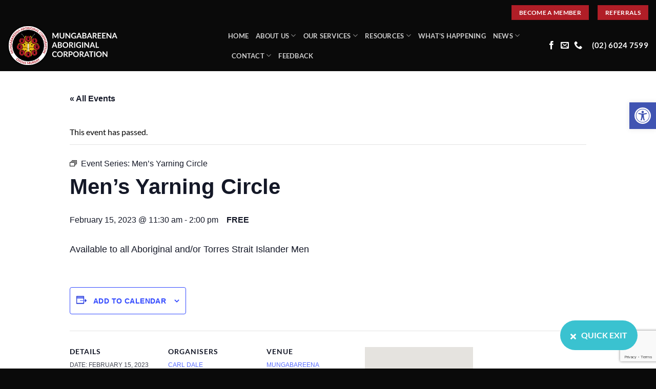

--- FILE ---
content_type: text/html; charset=utf-8
request_url: https://www.google.com/recaptcha/api2/anchor?ar=1&k=6Lcnss4qAAAAABjNYaxeITIaUD_P_Zawu8HZBxs3&co=aHR0cHM6Ly9tdW5nYWJhcmVlbmEub3JnLmF1OjQ0Mw..&hl=en&v=PoyoqOPhxBO7pBk68S4YbpHZ&size=invisible&anchor-ms=20000&execute-ms=30000&cb=dzt6glqx95o3
body_size: 48786
content:
<!DOCTYPE HTML><html dir="ltr" lang="en"><head><meta http-equiv="Content-Type" content="text/html; charset=UTF-8">
<meta http-equiv="X-UA-Compatible" content="IE=edge">
<title>reCAPTCHA</title>
<style type="text/css">
/* cyrillic-ext */
@font-face {
  font-family: 'Roboto';
  font-style: normal;
  font-weight: 400;
  font-stretch: 100%;
  src: url(//fonts.gstatic.com/s/roboto/v48/KFO7CnqEu92Fr1ME7kSn66aGLdTylUAMa3GUBHMdazTgWw.woff2) format('woff2');
  unicode-range: U+0460-052F, U+1C80-1C8A, U+20B4, U+2DE0-2DFF, U+A640-A69F, U+FE2E-FE2F;
}
/* cyrillic */
@font-face {
  font-family: 'Roboto';
  font-style: normal;
  font-weight: 400;
  font-stretch: 100%;
  src: url(//fonts.gstatic.com/s/roboto/v48/KFO7CnqEu92Fr1ME7kSn66aGLdTylUAMa3iUBHMdazTgWw.woff2) format('woff2');
  unicode-range: U+0301, U+0400-045F, U+0490-0491, U+04B0-04B1, U+2116;
}
/* greek-ext */
@font-face {
  font-family: 'Roboto';
  font-style: normal;
  font-weight: 400;
  font-stretch: 100%;
  src: url(//fonts.gstatic.com/s/roboto/v48/KFO7CnqEu92Fr1ME7kSn66aGLdTylUAMa3CUBHMdazTgWw.woff2) format('woff2');
  unicode-range: U+1F00-1FFF;
}
/* greek */
@font-face {
  font-family: 'Roboto';
  font-style: normal;
  font-weight: 400;
  font-stretch: 100%;
  src: url(//fonts.gstatic.com/s/roboto/v48/KFO7CnqEu92Fr1ME7kSn66aGLdTylUAMa3-UBHMdazTgWw.woff2) format('woff2');
  unicode-range: U+0370-0377, U+037A-037F, U+0384-038A, U+038C, U+038E-03A1, U+03A3-03FF;
}
/* math */
@font-face {
  font-family: 'Roboto';
  font-style: normal;
  font-weight: 400;
  font-stretch: 100%;
  src: url(//fonts.gstatic.com/s/roboto/v48/KFO7CnqEu92Fr1ME7kSn66aGLdTylUAMawCUBHMdazTgWw.woff2) format('woff2');
  unicode-range: U+0302-0303, U+0305, U+0307-0308, U+0310, U+0312, U+0315, U+031A, U+0326-0327, U+032C, U+032F-0330, U+0332-0333, U+0338, U+033A, U+0346, U+034D, U+0391-03A1, U+03A3-03A9, U+03B1-03C9, U+03D1, U+03D5-03D6, U+03F0-03F1, U+03F4-03F5, U+2016-2017, U+2034-2038, U+203C, U+2040, U+2043, U+2047, U+2050, U+2057, U+205F, U+2070-2071, U+2074-208E, U+2090-209C, U+20D0-20DC, U+20E1, U+20E5-20EF, U+2100-2112, U+2114-2115, U+2117-2121, U+2123-214F, U+2190, U+2192, U+2194-21AE, U+21B0-21E5, U+21F1-21F2, U+21F4-2211, U+2213-2214, U+2216-22FF, U+2308-230B, U+2310, U+2319, U+231C-2321, U+2336-237A, U+237C, U+2395, U+239B-23B7, U+23D0, U+23DC-23E1, U+2474-2475, U+25AF, U+25B3, U+25B7, U+25BD, U+25C1, U+25CA, U+25CC, U+25FB, U+266D-266F, U+27C0-27FF, U+2900-2AFF, U+2B0E-2B11, U+2B30-2B4C, U+2BFE, U+3030, U+FF5B, U+FF5D, U+1D400-1D7FF, U+1EE00-1EEFF;
}
/* symbols */
@font-face {
  font-family: 'Roboto';
  font-style: normal;
  font-weight: 400;
  font-stretch: 100%;
  src: url(//fonts.gstatic.com/s/roboto/v48/KFO7CnqEu92Fr1ME7kSn66aGLdTylUAMaxKUBHMdazTgWw.woff2) format('woff2');
  unicode-range: U+0001-000C, U+000E-001F, U+007F-009F, U+20DD-20E0, U+20E2-20E4, U+2150-218F, U+2190, U+2192, U+2194-2199, U+21AF, U+21E6-21F0, U+21F3, U+2218-2219, U+2299, U+22C4-22C6, U+2300-243F, U+2440-244A, U+2460-24FF, U+25A0-27BF, U+2800-28FF, U+2921-2922, U+2981, U+29BF, U+29EB, U+2B00-2BFF, U+4DC0-4DFF, U+FFF9-FFFB, U+10140-1018E, U+10190-1019C, U+101A0, U+101D0-101FD, U+102E0-102FB, U+10E60-10E7E, U+1D2C0-1D2D3, U+1D2E0-1D37F, U+1F000-1F0FF, U+1F100-1F1AD, U+1F1E6-1F1FF, U+1F30D-1F30F, U+1F315, U+1F31C, U+1F31E, U+1F320-1F32C, U+1F336, U+1F378, U+1F37D, U+1F382, U+1F393-1F39F, U+1F3A7-1F3A8, U+1F3AC-1F3AF, U+1F3C2, U+1F3C4-1F3C6, U+1F3CA-1F3CE, U+1F3D4-1F3E0, U+1F3ED, U+1F3F1-1F3F3, U+1F3F5-1F3F7, U+1F408, U+1F415, U+1F41F, U+1F426, U+1F43F, U+1F441-1F442, U+1F444, U+1F446-1F449, U+1F44C-1F44E, U+1F453, U+1F46A, U+1F47D, U+1F4A3, U+1F4B0, U+1F4B3, U+1F4B9, U+1F4BB, U+1F4BF, U+1F4C8-1F4CB, U+1F4D6, U+1F4DA, U+1F4DF, U+1F4E3-1F4E6, U+1F4EA-1F4ED, U+1F4F7, U+1F4F9-1F4FB, U+1F4FD-1F4FE, U+1F503, U+1F507-1F50B, U+1F50D, U+1F512-1F513, U+1F53E-1F54A, U+1F54F-1F5FA, U+1F610, U+1F650-1F67F, U+1F687, U+1F68D, U+1F691, U+1F694, U+1F698, U+1F6AD, U+1F6B2, U+1F6B9-1F6BA, U+1F6BC, U+1F6C6-1F6CF, U+1F6D3-1F6D7, U+1F6E0-1F6EA, U+1F6F0-1F6F3, U+1F6F7-1F6FC, U+1F700-1F7FF, U+1F800-1F80B, U+1F810-1F847, U+1F850-1F859, U+1F860-1F887, U+1F890-1F8AD, U+1F8B0-1F8BB, U+1F8C0-1F8C1, U+1F900-1F90B, U+1F93B, U+1F946, U+1F984, U+1F996, U+1F9E9, U+1FA00-1FA6F, U+1FA70-1FA7C, U+1FA80-1FA89, U+1FA8F-1FAC6, U+1FACE-1FADC, U+1FADF-1FAE9, U+1FAF0-1FAF8, U+1FB00-1FBFF;
}
/* vietnamese */
@font-face {
  font-family: 'Roboto';
  font-style: normal;
  font-weight: 400;
  font-stretch: 100%;
  src: url(//fonts.gstatic.com/s/roboto/v48/KFO7CnqEu92Fr1ME7kSn66aGLdTylUAMa3OUBHMdazTgWw.woff2) format('woff2');
  unicode-range: U+0102-0103, U+0110-0111, U+0128-0129, U+0168-0169, U+01A0-01A1, U+01AF-01B0, U+0300-0301, U+0303-0304, U+0308-0309, U+0323, U+0329, U+1EA0-1EF9, U+20AB;
}
/* latin-ext */
@font-face {
  font-family: 'Roboto';
  font-style: normal;
  font-weight: 400;
  font-stretch: 100%;
  src: url(//fonts.gstatic.com/s/roboto/v48/KFO7CnqEu92Fr1ME7kSn66aGLdTylUAMa3KUBHMdazTgWw.woff2) format('woff2');
  unicode-range: U+0100-02BA, U+02BD-02C5, U+02C7-02CC, U+02CE-02D7, U+02DD-02FF, U+0304, U+0308, U+0329, U+1D00-1DBF, U+1E00-1E9F, U+1EF2-1EFF, U+2020, U+20A0-20AB, U+20AD-20C0, U+2113, U+2C60-2C7F, U+A720-A7FF;
}
/* latin */
@font-face {
  font-family: 'Roboto';
  font-style: normal;
  font-weight: 400;
  font-stretch: 100%;
  src: url(//fonts.gstatic.com/s/roboto/v48/KFO7CnqEu92Fr1ME7kSn66aGLdTylUAMa3yUBHMdazQ.woff2) format('woff2');
  unicode-range: U+0000-00FF, U+0131, U+0152-0153, U+02BB-02BC, U+02C6, U+02DA, U+02DC, U+0304, U+0308, U+0329, U+2000-206F, U+20AC, U+2122, U+2191, U+2193, U+2212, U+2215, U+FEFF, U+FFFD;
}
/* cyrillic-ext */
@font-face {
  font-family: 'Roboto';
  font-style: normal;
  font-weight: 500;
  font-stretch: 100%;
  src: url(//fonts.gstatic.com/s/roboto/v48/KFO7CnqEu92Fr1ME7kSn66aGLdTylUAMa3GUBHMdazTgWw.woff2) format('woff2');
  unicode-range: U+0460-052F, U+1C80-1C8A, U+20B4, U+2DE0-2DFF, U+A640-A69F, U+FE2E-FE2F;
}
/* cyrillic */
@font-face {
  font-family: 'Roboto';
  font-style: normal;
  font-weight: 500;
  font-stretch: 100%;
  src: url(//fonts.gstatic.com/s/roboto/v48/KFO7CnqEu92Fr1ME7kSn66aGLdTylUAMa3iUBHMdazTgWw.woff2) format('woff2');
  unicode-range: U+0301, U+0400-045F, U+0490-0491, U+04B0-04B1, U+2116;
}
/* greek-ext */
@font-face {
  font-family: 'Roboto';
  font-style: normal;
  font-weight: 500;
  font-stretch: 100%;
  src: url(//fonts.gstatic.com/s/roboto/v48/KFO7CnqEu92Fr1ME7kSn66aGLdTylUAMa3CUBHMdazTgWw.woff2) format('woff2');
  unicode-range: U+1F00-1FFF;
}
/* greek */
@font-face {
  font-family: 'Roboto';
  font-style: normal;
  font-weight: 500;
  font-stretch: 100%;
  src: url(//fonts.gstatic.com/s/roboto/v48/KFO7CnqEu92Fr1ME7kSn66aGLdTylUAMa3-UBHMdazTgWw.woff2) format('woff2');
  unicode-range: U+0370-0377, U+037A-037F, U+0384-038A, U+038C, U+038E-03A1, U+03A3-03FF;
}
/* math */
@font-face {
  font-family: 'Roboto';
  font-style: normal;
  font-weight: 500;
  font-stretch: 100%;
  src: url(//fonts.gstatic.com/s/roboto/v48/KFO7CnqEu92Fr1ME7kSn66aGLdTylUAMawCUBHMdazTgWw.woff2) format('woff2');
  unicode-range: U+0302-0303, U+0305, U+0307-0308, U+0310, U+0312, U+0315, U+031A, U+0326-0327, U+032C, U+032F-0330, U+0332-0333, U+0338, U+033A, U+0346, U+034D, U+0391-03A1, U+03A3-03A9, U+03B1-03C9, U+03D1, U+03D5-03D6, U+03F0-03F1, U+03F4-03F5, U+2016-2017, U+2034-2038, U+203C, U+2040, U+2043, U+2047, U+2050, U+2057, U+205F, U+2070-2071, U+2074-208E, U+2090-209C, U+20D0-20DC, U+20E1, U+20E5-20EF, U+2100-2112, U+2114-2115, U+2117-2121, U+2123-214F, U+2190, U+2192, U+2194-21AE, U+21B0-21E5, U+21F1-21F2, U+21F4-2211, U+2213-2214, U+2216-22FF, U+2308-230B, U+2310, U+2319, U+231C-2321, U+2336-237A, U+237C, U+2395, U+239B-23B7, U+23D0, U+23DC-23E1, U+2474-2475, U+25AF, U+25B3, U+25B7, U+25BD, U+25C1, U+25CA, U+25CC, U+25FB, U+266D-266F, U+27C0-27FF, U+2900-2AFF, U+2B0E-2B11, U+2B30-2B4C, U+2BFE, U+3030, U+FF5B, U+FF5D, U+1D400-1D7FF, U+1EE00-1EEFF;
}
/* symbols */
@font-face {
  font-family: 'Roboto';
  font-style: normal;
  font-weight: 500;
  font-stretch: 100%;
  src: url(//fonts.gstatic.com/s/roboto/v48/KFO7CnqEu92Fr1ME7kSn66aGLdTylUAMaxKUBHMdazTgWw.woff2) format('woff2');
  unicode-range: U+0001-000C, U+000E-001F, U+007F-009F, U+20DD-20E0, U+20E2-20E4, U+2150-218F, U+2190, U+2192, U+2194-2199, U+21AF, U+21E6-21F0, U+21F3, U+2218-2219, U+2299, U+22C4-22C6, U+2300-243F, U+2440-244A, U+2460-24FF, U+25A0-27BF, U+2800-28FF, U+2921-2922, U+2981, U+29BF, U+29EB, U+2B00-2BFF, U+4DC0-4DFF, U+FFF9-FFFB, U+10140-1018E, U+10190-1019C, U+101A0, U+101D0-101FD, U+102E0-102FB, U+10E60-10E7E, U+1D2C0-1D2D3, U+1D2E0-1D37F, U+1F000-1F0FF, U+1F100-1F1AD, U+1F1E6-1F1FF, U+1F30D-1F30F, U+1F315, U+1F31C, U+1F31E, U+1F320-1F32C, U+1F336, U+1F378, U+1F37D, U+1F382, U+1F393-1F39F, U+1F3A7-1F3A8, U+1F3AC-1F3AF, U+1F3C2, U+1F3C4-1F3C6, U+1F3CA-1F3CE, U+1F3D4-1F3E0, U+1F3ED, U+1F3F1-1F3F3, U+1F3F5-1F3F7, U+1F408, U+1F415, U+1F41F, U+1F426, U+1F43F, U+1F441-1F442, U+1F444, U+1F446-1F449, U+1F44C-1F44E, U+1F453, U+1F46A, U+1F47D, U+1F4A3, U+1F4B0, U+1F4B3, U+1F4B9, U+1F4BB, U+1F4BF, U+1F4C8-1F4CB, U+1F4D6, U+1F4DA, U+1F4DF, U+1F4E3-1F4E6, U+1F4EA-1F4ED, U+1F4F7, U+1F4F9-1F4FB, U+1F4FD-1F4FE, U+1F503, U+1F507-1F50B, U+1F50D, U+1F512-1F513, U+1F53E-1F54A, U+1F54F-1F5FA, U+1F610, U+1F650-1F67F, U+1F687, U+1F68D, U+1F691, U+1F694, U+1F698, U+1F6AD, U+1F6B2, U+1F6B9-1F6BA, U+1F6BC, U+1F6C6-1F6CF, U+1F6D3-1F6D7, U+1F6E0-1F6EA, U+1F6F0-1F6F3, U+1F6F7-1F6FC, U+1F700-1F7FF, U+1F800-1F80B, U+1F810-1F847, U+1F850-1F859, U+1F860-1F887, U+1F890-1F8AD, U+1F8B0-1F8BB, U+1F8C0-1F8C1, U+1F900-1F90B, U+1F93B, U+1F946, U+1F984, U+1F996, U+1F9E9, U+1FA00-1FA6F, U+1FA70-1FA7C, U+1FA80-1FA89, U+1FA8F-1FAC6, U+1FACE-1FADC, U+1FADF-1FAE9, U+1FAF0-1FAF8, U+1FB00-1FBFF;
}
/* vietnamese */
@font-face {
  font-family: 'Roboto';
  font-style: normal;
  font-weight: 500;
  font-stretch: 100%;
  src: url(//fonts.gstatic.com/s/roboto/v48/KFO7CnqEu92Fr1ME7kSn66aGLdTylUAMa3OUBHMdazTgWw.woff2) format('woff2');
  unicode-range: U+0102-0103, U+0110-0111, U+0128-0129, U+0168-0169, U+01A0-01A1, U+01AF-01B0, U+0300-0301, U+0303-0304, U+0308-0309, U+0323, U+0329, U+1EA0-1EF9, U+20AB;
}
/* latin-ext */
@font-face {
  font-family: 'Roboto';
  font-style: normal;
  font-weight: 500;
  font-stretch: 100%;
  src: url(//fonts.gstatic.com/s/roboto/v48/KFO7CnqEu92Fr1ME7kSn66aGLdTylUAMa3KUBHMdazTgWw.woff2) format('woff2');
  unicode-range: U+0100-02BA, U+02BD-02C5, U+02C7-02CC, U+02CE-02D7, U+02DD-02FF, U+0304, U+0308, U+0329, U+1D00-1DBF, U+1E00-1E9F, U+1EF2-1EFF, U+2020, U+20A0-20AB, U+20AD-20C0, U+2113, U+2C60-2C7F, U+A720-A7FF;
}
/* latin */
@font-face {
  font-family: 'Roboto';
  font-style: normal;
  font-weight: 500;
  font-stretch: 100%;
  src: url(//fonts.gstatic.com/s/roboto/v48/KFO7CnqEu92Fr1ME7kSn66aGLdTylUAMa3yUBHMdazQ.woff2) format('woff2');
  unicode-range: U+0000-00FF, U+0131, U+0152-0153, U+02BB-02BC, U+02C6, U+02DA, U+02DC, U+0304, U+0308, U+0329, U+2000-206F, U+20AC, U+2122, U+2191, U+2193, U+2212, U+2215, U+FEFF, U+FFFD;
}
/* cyrillic-ext */
@font-face {
  font-family: 'Roboto';
  font-style: normal;
  font-weight: 900;
  font-stretch: 100%;
  src: url(//fonts.gstatic.com/s/roboto/v48/KFO7CnqEu92Fr1ME7kSn66aGLdTylUAMa3GUBHMdazTgWw.woff2) format('woff2');
  unicode-range: U+0460-052F, U+1C80-1C8A, U+20B4, U+2DE0-2DFF, U+A640-A69F, U+FE2E-FE2F;
}
/* cyrillic */
@font-face {
  font-family: 'Roboto';
  font-style: normal;
  font-weight: 900;
  font-stretch: 100%;
  src: url(//fonts.gstatic.com/s/roboto/v48/KFO7CnqEu92Fr1ME7kSn66aGLdTylUAMa3iUBHMdazTgWw.woff2) format('woff2');
  unicode-range: U+0301, U+0400-045F, U+0490-0491, U+04B0-04B1, U+2116;
}
/* greek-ext */
@font-face {
  font-family: 'Roboto';
  font-style: normal;
  font-weight: 900;
  font-stretch: 100%;
  src: url(//fonts.gstatic.com/s/roboto/v48/KFO7CnqEu92Fr1ME7kSn66aGLdTylUAMa3CUBHMdazTgWw.woff2) format('woff2');
  unicode-range: U+1F00-1FFF;
}
/* greek */
@font-face {
  font-family: 'Roboto';
  font-style: normal;
  font-weight: 900;
  font-stretch: 100%;
  src: url(//fonts.gstatic.com/s/roboto/v48/KFO7CnqEu92Fr1ME7kSn66aGLdTylUAMa3-UBHMdazTgWw.woff2) format('woff2');
  unicode-range: U+0370-0377, U+037A-037F, U+0384-038A, U+038C, U+038E-03A1, U+03A3-03FF;
}
/* math */
@font-face {
  font-family: 'Roboto';
  font-style: normal;
  font-weight: 900;
  font-stretch: 100%;
  src: url(//fonts.gstatic.com/s/roboto/v48/KFO7CnqEu92Fr1ME7kSn66aGLdTylUAMawCUBHMdazTgWw.woff2) format('woff2');
  unicode-range: U+0302-0303, U+0305, U+0307-0308, U+0310, U+0312, U+0315, U+031A, U+0326-0327, U+032C, U+032F-0330, U+0332-0333, U+0338, U+033A, U+0346, U+034D, U+0391-03A1, U+03A3-03A9, U+03B1-03C9, U+03D1, U+03D5-03D6, U+03F0-03F1, U+03F4-03F5, U+2016-2017, U+2034-2038, U+203C, U+2040, U+2043, U+2047, U+2050, U+2057, U+205F, U+2070-2071, U+2074-208E, U+2090-209C, U+20D0-20DC, U+20E1, U+20E5-20EF, U+2100-2112, U+2114-2115, U+2117-2121, U+2123-214F, U+2190, U+2192, U+2194-21AE, U+21B0-21E5, U+21F1-21F2, U+21F4-2211, U+2213-2214, U+2216-22FF, U+2308-230B, U+2310, U+2319, U+231C-2321, U+2336-237A, U+237C, U+2395, U+239B-23B7, U+23D0, U+23DC-23E1, U+2474-2475, U+25AF, U+25B3, U+25B7, U+25BD, U+25C1, U+25CA, U+25CC, U+25FB, U+266D-266F, U+27C0-27FF, U+2900-2AFF, U+2B0E-2B11, U+2B30-2B4C, U+2BFE, U+3030, U+FF5B, U+FF5D, U+1D400-1D7FF, U+1EE00-1EEFF;
}
/* symbols */
@font-face {
  font-family: 'Roboto';
  font-style: normal;
  font-weight: 900;
  font-stretch: 100%;
  src: url(//fonts.gstatic.com/s/roboto/v48/KFO7CnqEu92Fr1ME7kSn66aGLdTylUAMaxKUBHMdazTgWw.woff2) format('woff2');
  unicode-range: U+0001-000C, U+000E-001F, U+007F-009F, U+20DD-20E0, U+20E2-20E4, U+2150-218F, U+2190, U+2192, U+2194-2199, U+21AF, U+21E6-21F0, U+21F3, U+2218-2219, U+2299, U+22C4-22C6, U+2300-243F, U+2440-244A, U+2460-24FF, U+25A0-27BF, U+2800-28FF, U+2921-2922, U+2981, U+29BF, U+29EB, U+2B00-2BFF, U+4DC0-4DFF, U+FFF9-FFFB, U+10140-1018E, U+10190-1019C, U+101A0, U+101D0-101FD, U+102E0-102FB, U+10E60-10E7E, U+1D2C0-1D2D3, U+1D2E0-1D37F, U+1F000-1F0FF, U+1F100-1F1AD, U+1F1E6-1F1FF, U+1F30D-1F30F, U+1F315, U+1F31C, U+1F31E, U+1F320-1F32C, U+1F336, U+1F378, U+1F37D, U+1F382, U+1F393-1F39F, U+1F3A7-1F3A8, U+1F3AC-1F3AF, U+1F3C2, U+1F3C4-1F3C6, U+1F3CA-1F3CE, U+1F3D4-1F3E0, U+1F3ED, U+1F3F1-1F3F3, U+1F3F5-1F3F7, U+1F408, U+1F415, U+1F41F, U+1F426, U+1F43F, U+1F441-1F442, U+1F444, U+1F446-1F449, U+1F44C-1F44E, U+1F453, U+1F46A, U+1F47D, U+1F4A3, U+1F4B0, U+1F4B3, U+1F4B9, U+1F4BB, U+1F4BF, U+1F4C8-1F4CB, U+1F4D6, U+1F4DA, U+1F4DF, U+1F4E3-1F4E6, U+1F4EA-1F4ED, U+1F4F7, U+1F4F9-1F4FB, U+1F4FD-1F4FE, U+1F503, U+1F507-1F50B, U+1F50D, U+1F512-1F513, U+1F53E-1F54A, U+1F54F-1F5FA, U+1F610, U+1F650-1F67F, U+1F687, U+1F68D, U+1F691, U+1F694, U+1F698, U+1F6AD, U+1F6B2, U+1F6B9-1F6BA, U+1F6BC, U+1F6C6-1F6CF, U+1F6D3-1F6D7, U+1F6E0-1F6EA, U+1F6F0-1F6F3, U+1F6F7-1F6FC, U+1F700-1F7FF, U+1F800-1F80B, U+1F810-1F847, U+1F850-1F859, U+1F860-1F887, U+1F890-1F8AD, U+1F8B0-1F8BB, U+1F8C0-1F8C1, U+1F900-1F90B, U+1F93B, U+1F946, U+1F984, U+1F996, U+1F9E9, U+1FA00-1FA6F, U+1FA70-1FA7C, U+1FA80-1FA89, U+1FA8F-1FAC6, U+1FACE-1FADC, U+1FADF-1FAE9, U+1FAF0-1FAF8, U+1FB00-1FBFF;
}
/* vietnamese */
@font-face {
  font-family: 'Roboto';
  font-style: normal;
  font-weight: 900;
  font-stretch: 100%;
  src: url(//fonts.gstatic.com/s/roboto/v48/KFO7CnqEu92Fr1ME7kSn66aGLdTylUAMa3OUBHMdazTgWw.woff2) format('woff2');
  unicode-range: U+0102-0103, U+0110-0111, U+0128-0129, U+0168-0169, U+01A0-01A1, U+01AF-01B0, U+0300-0301, U+0303-0304, U+0308-0309, U+0323, U+0329, U+1EA0-1EF9, U+20AB;
}
/* latin-ext */
@font-face {
  font-family: 'Roboto';
  font-style: normal;
  font-weight: 900;
  font-stretch: 100%;
  src: url(//fonts.gstatic.com/s/roboto/v48/KFO7CnqEu92Fr1ME7kSn66aGLdTylUAMa3KUBHMdazTgWw.woff2) format('woff2');
  unicode-range: U+0100-02BA, U+02BD-02C5, U+02C7-02CC, U+02CE-02D7, U+02DD-02FF, U+0304, U+0308, U+0329, U+1D00-1DBF, U+1E00-1E9F, U+1EF2-1EFF, U+2020, U+20A0-20AB, U+20AD-20C0, U+2113, U+2C60-2C7F, U+A720-A7FF;
}
/* latin */
@font-face {
  font-family: 'Roboto';
  font-style: normal;
  font-weight: 900;
  font-stretch: 100%;
  src: url(//fonts.gstatic.com/s/roboto/v48/KFO7CnqEu92Fr1ME7kSn66aGLdTylUAMa3yUBHMdazQ.woff2) format('woff2');
  unicode-range: U+0000-00FF, U+0131, U+0152-0153, U+02BB-02BC, U+02C6, U+02DA, U+02DC, U+0304, U+0308, U+0329, U+2000-206F, U+20AC, U+2122, U+2191, U+2193, U+2212, U+2215, U+FEFF, U+FFFD;
}

</style>
<link rel="stylesheet" type="text/css" href="https://www.gstatic.com/recaptcha/releases/PoyoqOPhxBO7pBk68S4YbpHZ/styles__ltr.css">
<script nonce="3l6RX8mjD6d4RMZnlnbGEQ" type="text/javascript">window['__recaptcha_api'] = 'https://www.google.com/recaptcha/api2/';</script>
<script type="text/javascript" src="https://www.gstatic.com/recaptcha/releases/PoyoqOPhxBO7pBk68S4YbpHZ/recaptcha__en.js" nonce="3l6RX8mjD6d4RMZnlnbGEQ">
      
    </script></head>
<body><div id="rc-anchor-alert" class="rc-anchor-alert"></div>
<input type="hidden" id="recaptcha-token" value="[base64]">
<script type="text/javascript" nonce="3l6RX8mjD6d4RMZnlnbGEQ">
      recaptcha.anchor.Main.init("[\x22ainput\x22,[\x22bgdata\x22,\x22\x22,\[base64]/[base64]/[base64]/KE4oMTI0LHYsdi5HKSxMWihsLHYpKTpOKDEyNCx2LGwpLFYpLHYpLFQpKSxGKDE3MSx2KX0scjc9ZnVuY3Rpb24obCl7cmV0dXJuIGx9LEM9ZnVuY3Rpb24obCxWLHYpe04odixsLFYpLFZbYWtdPTI3OTZ9LG49ZnVuY3Rpb24obCxWKXtWLlg9KChWLlg/[base64]/[base64]/[base64]/[base64]/[base64]/[base64]/[base64]/[base64]/[base64]/[base64]/[base64]\\u003d\x22,\[base64]\\u003d\x22,\x22wqvDrMKYwpPDnsKDbyk0woB/P8OwwoPDjsKaJ8KuHsKGw59fw5lFwrjDqkXCr8KHE34WVGnDuWvCoX4+Z0FXRnfDvBTDv1zDqcOxRgY2WsKZwqfDlHvDiBHDrcK6wq7Cs8OiwoJXw59GO2rDtH3CsSDDsTLDiRnCi8OUAsKiWcK2w5zDtGkPZmDCqcOowq5uw6t9RSfCvyAVHQZ1w7t/FxZ/w4ouw4HDtMOJwodRcsKVwqt8N1xfdH7DrMKMFMOPRMOteSV3wqBrOcKNTmt5wrgYw4MPw7TDr8OgwrcyYCPDjsKQw4TDrilAH19cccKFG2fDoMKMwo5dYsKGQ2sJGsOBaMOewo0wAnw5bMOsXnzDjC7CmMKKw7vCl8OndMOrwqIQw7fDi8KvBC/[base64]/CuB9LwqYawpXCk1jDpBdUw6RUwoTCiVDCg8KhV8KKwqjCiDRAwojDoE5uXMKjbE4Fw6NIw5QCw55Bwr9XQcOxKMOibsOWbcOKCsOAw6XDk3fCoFjCr8KtwpnDqcK0S3rDhDMSwonCjMOrwqfCl8KLMAF2wo5nwrTDvzoGEcOfw4jCsysLwpxrw5MqRcOBwo/DsmgtZFVPF8KGPcOowpACAsO0YnbDksKECMOrD8OHwpMMUsOob8KHw5pHehzCvSnDlzd4w4VfWUrDr8KGU8KAwooEUcKAWsKGNkbCucOoWsKXw7PCjsKZJk9qwpFJwqfDlXlUwrzDngxNwp/Cp8K6HXFmIyMIacOPDGvCqTR5UipeBzTDsRHCq8OnEkU5w45bCMORLcKZX8O3woJMwr/DulFkBBrCtBhLTTV5w5ZLYxLCuMO1IEPCiHNHwoIbMyAtw43DpcOCw6TCuMOew51Lw7zCjgh5wpvDj8O2w6HChMOBSQBjBMOgfBvCgcKdXcO5LifClS4uw6/CtcOQw57Dh8Kvw4IVcsOgMiHDqsO7w7E1w6XDixPDqsOPT8ODP8ONf8KmQUtfw7hWC8OMLXHDmsOIRCLCvlzDry4/[base64]/DqmnCi3XCtjzDo0lYwprDgsONw6oiBcOkw4nClsKawrcZdcKcwo3CjcKeSMOgS8Otw6d3LAdewo3DkEnDl8Oaa8Opw7Y7woRpMsOTXMOiw7UYw6wkdT/[base64]/ZsORQTwHH8O3RcOrw4bChA8yfj49w6R2wrHCo8KAw5UpUcOMMMOIw6wJw4HCo8OVwpI6XMOhSMO3NyPCicKDw4o2w4h2D2BTTsKZwoEew5x6w4gnX8KXwrsQwq1bM8O/CsOow6IUwqPCon7DncK+w43DhsOHPjY5XMOdZwfCg8KywoB/wp7Cj8OzJsKQwqjCj8OgwpQNb8KJw60MY2PDizQKWcO5w7/DlcOdw6MBQ1PDiQ3DrMOuQXvDgigvbMKxAHTDqcOWe8OEHcOpwoJBJsO/w7nCrMOMwrnDig9aCC/Dnx4bw55Vw5QhbsK6wrjCtcKCw7gjw5bCmQ0aw6LCpcKNwrXDqEAGwpYbwrdlAMK5w6vCvj/CrXvCgsKcb8KIw47Ct8KpNcO+wqvCh8OlwrEmwrtpelfCtcKlOj1swqTCk8OIwpvDhMKswppwwpHDl8KFwrQzw6/Dq8OpwpfCuMKwdh9YWHTDtMK9G8KLcQPDqRkXHFrDrSdQw5nCvg3Cq8OPwpADwoMHdV5vIMKuw7olWUJTwqvCpCs+w6/Dh8OLWgJ9wr5iw6nCpcKKIsOEwrbDjHk8wpjDlcKmLy7Ch8KuwrbDpAQRAkVtw6hwCsKwcSHCuRbDg8KjLMK3BMOswr7DqBTCvcOnSMKLwqDDhcK8LMOAw4gxw6TCn1ZXbsKxw7YRLjjDoEXDk8KMw7fDg8Kgw740w6DCl2I9JcO+w7AKwpR/[base64]/CsgMhw7EDwrotIMKie1kZwqTDgMOLFVFww6Uww6/Dhg1uw5XCnBkeXS/CuxwPTsKPw7bDohBdWcOQWV4EP8ODCCknw7DCrsKbIxXDi8O8wo/DsjMkwqXDisOWw4Ekw5nDgsObFsOxHg9hwrrCjQ3DvhkqwqXCmTlywrTDlsK+T3gzGsOJezdneVLDpMKJQsKowpjDqMOAXmUWwpBlLcKuWMO4GcOnP8OML8O/wrzDhsOWJGnCrD4Ew7rCm8KLQsKnw6xew6zDo8KgJBMsYsKWw4LDscO7chV0csKuwpNlwpDDrHXCmMOKwr1TEcKnfsO5WcKLwovCo8O3elFUw5YUw4YCwoXCon/CsMKlLMOPw4vDlQgFwo4nwql8wo9Qwp7Dg0XDrVrCtHUAwr3CrcO6wovDuWnCtcO2w7PDgwrCigfCsyHDl8OzXVHDmz3DpMOswpnCgMK6NcKyS8KKJsOmNcOVw6HCrMOQwqTCtE4aLyEIZEVkT8KvIMOOw5/Dq8O0wqRAwpvDs28HNMKeUAxOHMOETGpbw74/wokfN8KeVMOwC8KFUsOnAsKsw7cnfn3DkcK0w7Y7ccKrw5Bgw5fColfCgsO5w7TCv8K6w5bDicOPw7kFwpRRJMONwplIRgDDp8OZPsOWwqIRw6TCuVjCjMO1w7XDuyPCp8KtbRRhw4zDkB9JdW5MQi9JWAp2w6rDhHN7D8OPa8KTLWM7ecK/[base64]/[base64]/w5JTw7HCocKtwplnGExfw6YSIQZ7wonDi8KwJmzCrVh4MMKkdi0rWcOHwonCm8K5wrheL8OdfHQFNMK8f8OPwog0a8KFahfCs8Kbwp/DjMOgIcOBSTfDtcKNw7jCviDDksKjw6Rzw6Y9woXDmMK7wp0Qdh83XcKNw7Ivw63CrC8YwqpiY8Ohw7ggwoApFMKOdcK4w5LDssK6WMKVwrItw5/Du8K/[base64]/Du8O6woQ+fAbDvjArHMOyZsOUw40TwpjChcO3H8Ojw4HDj3jDnwnDv2rCtn7Cs8K/USfCng9PISfCg8O1w77CoMKIwo/CtMKAwo/DvCMaVS58w5bDqClMFFE+YwY8ZsKSw7HCkzVTw6jDmBlvw4d8SsKLQ8OXwpHCn8KkQB/DgcOgKlhAwr/Dr8OlZwEww4dBU8O6wqXDsMOnwqI2w5lkw6PCmsKXB8OPLmwCKMOXwrAWw7HDrsKNZMOywpPDrmvDg8KzdMKCQcOkw7F0w5PDtjZjw5XDqcOMw4vDrmbClsO/[base64]/DocKMWMOwSDrDrsO8cMK0GHpeb8K5f8ONw5vDt8KuTcKuwobDo8KAc8O6w4l1wpHDkcK/[base64]/[base64]/DjEtzwrDDunYvw719wqLCkznDpidlVUPDosO+Tk3Di3QFw4jDmiXCp8O8UcKgOwNew6nDgGLCulJUwrnCgsKICsOrC8KQwo7DqcO0JVcHbB/CocKyAWjCqMK9GMOZZsKECX7CrmBCw5HDrg/CkUvCoQwcwr3DrcKrwpDDiB0IQcOGw5EXLAFdwrNUw6cZCsOpw7x3wrwGM1JSwpFAQcOAw5nDgMO/wrIiMsOPw7rDjcOBwq0GHyLDsMK2S8KcTgzDgCdZwpTDtCLCpQdcwonCqcK9CcKNJyzChsKow5Y9IsOUw7TDlC8gw7UsM8ORR8OGw77DmcKHNcKEwpN+N8O1NMOLOShuw4zDiRLDrCfDnhvDmE3CqiE+di4CAUtPwpfDscObwrR9UsKbY8KKw7/DmWHCscKTwo0sH8K/W3R8w4UQw7AhKcO+DjQ+w7cgCMOuQsOlSl3Dnz5yVcOzBzzDqhFiG8O4TMOBwpFPGMOcf8O/csOpwpI1TiBPczfChBLCiHHCk3h3SXfDtsKxw7PDk8OrJ1HCnB/Ck8Kaw5zDkCjCjMOdw5oiXl7CoApaCHzDtMKBL2Qrw5zCl8KhSX9DT8KpETLDtMKgeU7DjMKJw7J9LEV/[base64]/Doz7DuTjCvkxST3fDpMObwpXCijXCqsOMwqFdw7DCn0cDw5/Cpzg1ZcKmU3zDpxjDji3DjCPCuMKlw6gmHcKbesO6McKBPsKBwqfCusKMw5V9w7Jhw4xIanzCgk7DtsKKbsO6w4RRwqXDglDDjsOlWGw0IcOvNcKwLXfCpMOPKRhQKMO2wpZWT0PDvGgUwqU4W8OtMXAEwpzDmX/ClMKmwoQ3HsKKwqDCsF9Rw7Beb8KiBT7CvwPDnH4FcA7ChcOQw6fDiQMBa1IPPMKHw6QKwoVEw6HDhlgpOgHDl0LCqsKuZXbDosOywrgzw54iwokpw5pBUMKGNlpca8K+wrnCsG0vw4zDr8OqwrRtcsKLFsOww4cOwrvCuAvCgMOww57CgcOdwrJGw5/Ds8KMfBRMw43Cq8OAw5gUf8OcSDszwpgpKEzDr8OIw5JzeMO4UglKw7jCr1FGeWdiXcKOwqLDs2Mdw7snesOofsOowpDDhhzCrS7CncK+DsOlVS/CusK0wq/CvUoCwpdjw44eMMKIwqI/UifCiGU5WB96SsKjwpnCgyR2dGoNwrbCicKXTMOIwqLDhXvDm2TDu8OMwoAqcShFw48/DcKuHcO3w7zDj14QUcKzwqVJQ8O6woHDmwjDp13CgV0IVcOOw5AowrlFwr87UnfCr8OydCgrC8KzeUwHw7kFO3TCr8KQw6wXacOMw4Mywq/DjcOrw4Azw6bDtA3DkMKrw6Ulw7XDmsKNw4xZwr45VcKwFMKxLxVVwpPDvMOTw7rDinbDsi8qwp/CkktnEcOeJR0+w783w4JMG0jCuW8ew6EBwp/[base64]/Cj8KHRcOXb8OgH8ORwpnCqEzCuG9ZwpbCiVd7PgtcwpUKT1ELwoTCghnDt8KPAcOzf8OKVMOBwoPDjsK5ZMO8w7vCvcKJbcK0w5LDkMKuCwHDpCzDjXfDtRRQMik8worDswHCkcOlw4bCu8OPwoBvacKNwphBShICwqx/w5kNwpjDs1FIwpDClhwQN8OVwrvCgMK3bVrCoMOsDsOnX8KrGCt7dDbCoMOrTMKawpx1w53CuDtRwpwLw5vCucK0a38VYTlbw6DDqhnCgz7CuHvDqsKHLcOgw6DCsx/DiMKNVQrDujZpw4QXXMKnw7fDvcOfFcOUwofCisKmDVnCpWbCtj3CnHbDsiUNw54ebcOkWcK4w6B8YsOzwp3CvcKjw6g5JH7DnsODOGJJdMOXSMOFdDbCgk/[base64]/UsKpw5jDpk7DjsKPXCBLCBPDkcKLRSQ0NFEYKsKyw4TDshLCsWbDnDAzwoMYwpvCnRrCtBMeWsOXw5bCrV3CocKrbivCpxkzwpTDjMOiw5Z/wpkMS8K8wqTDnMOqAktKahXCuhUOw5Y5wqBdOcK9wpLDrMOKw58Fw6M0TwJGeWjCpMKdGzLDucKnZ8KkWxHCq8KxwpPCrMKJPcKXwo5bfgkNwqPDocODX3PCqsO0w4XDk8OTwpYJb8KxZll1E0JzLsODdcKOcMOLazzCj07DqMK/[base64]/DrsKTNsKvw6DDiMOsSHbDucKQwqLDihDCvCNEw6PDjwEZw59LYTDChcKCwprDmGrCuWvChcOOwq5Cw6IPw40awqZcw4DDshoPJMOgRMOUw6TCmgV/w7d8wp0HMcOnwrTCoCnCmcKcOsOmfMKOwrnDlHzDhjNowrjCssOrw58Gwodsw4bCrcOOdRPDg1JjFETCrRXCkyzCrRVmJwDDssK8MBQ8wqTCvl/CtcO3AsOsN09uIMKcAcOLwojCjlvCm8ODDcO5w77DusKqw5NuDGDCgsKRw75fw6vDj8O4AcKlfsOJw47Dr8OJw44tXsOdcMKQWMOFwr9Aw5B/RxlGVQ/[base64]/DksOZcjbDuMO+w7IbOMKkw7XDiXDCj8ONwohQwpQDBMKkecKBHcKHXMOqGMO3WhXCllTCmsKmwr3DowbDtmUdw6lUM2LDjsOyw7jDkcKiRHPDrCfDhsKQw4rDi1p5e8Kdw4tRw7/[base64]/CnsKJwrPCoD4RwqxUw6l6wpvDtxx5w5MVGysZwrcvGsOOw6fDtgBOw44UHcO3worCq8OWwovCikZ9f3gVNjrCgcKlZWfDtx98JcO9JsKaw5E8w4LDn8O4BVlCVMKAc8OMQ8OEw6EtwpvDvMOLBcKsEcOWw5dJYxJ2w7kGwr92VSkJAn/CpcK8OGzDjcOlwpjCmU/CpcKAwq3DiEokTVh0wpfDkcOwTjoYw6EYOQh7WyvClDx/wpbCqMOHQ3I1ZTBTw7DCg1PDmj7CksODw4vCpRsXw6hqw5pGNsO9w7XCgVg4wrd1NWdbwoANI8OIOk/DvAQgw6gmw73CjwhSNwlCw44GDsOYEHpdNsKhW8KzI2pIw6DDsMKgwpR2OmTCiDrCo1vDrlUfDxfCsjvCq8K9JsOgwo4SUyo/[base64]/Dvg8fOMOKwqMGwpDDhsKHwqscwrIcRsKOGMOweC/[base64]/woDCv3krXnsCw6HCs2vDocKhOHHCosKfwr40w4rCjAHDjT0aw4IQWsKjwoUnwo0UBUPCssOyw5wHwrjDgifCp1JQAUTDjsOAEgIwwq1+wqgwRT3Dg1fDisOMw7w+w5HDqV0bw4k2wocHFlzCh8KYwrBYwoQwwqxtw5FTw7x6wrsWSiw9wo/CiyjDm8KmwrTDi2chF8Kow7vDicKIFUkaNRPClcOZTjfDvMOTQsO/wqjCgT11BsKnwpYEHcOqw7d7UsKTJcKwcUhfwoTDocO4wofCi3Jrwo4BwrnDlxHDocKFaXFrw44Vw41RHjzCv8OOKXnCtRhRwodDw7EAb8OrTC9Ow6/[base64]/[base64]/DtsObUkd/[base64]/Ct2bCm0EFwrQbEcOsA8OAw6bCpGTDpVcAC8OOwq9mTcKlw4rDvsKOwo5LLG8nwpfCs8OUQilpQi/CnkkyNsKYK8KyEV1WwrjDpgDDusO5fMOrQMKxPMOWTcKZM8OCwpVswr9DCCXDiDQ5N1bDjS/CvRAMwotvKi9qBhYELlbCncKTbcOZJcKfw4XDpibCpSTDkMOKwqzDr0lnw7fCq8Oew4wHBMKAWcOhwrTCpynCrgnDqm8IecKIaV3DowxfN8Kyw6s+w45CesKsY282w7bChWY3TwJAw7/DssK7eCrCtsOcw5vDncO4w6hAJ1xkwrrCmsKQw6cGL8Khw6jDhcKKCcKewq/DosKwwqzDr0MOHsOhwqgAw54LHsKYwobCgcKDLi/CmcOCSAjCqMKWLwHCrcKFwq3CrFbDujbCrcOOwqNHw6/ChcKrLmfDjQTConzDgsKpwqzDnQ/Dp34Gw7waD8O+RsOlw5/[base64]/RjMtwqbCqB3CoQBJw6PDuknCqVPCokVmw70iwqrDgGRRMVbDkGrDgcK8w4t4w6FNFcKowo7DsyPDpMKXwqNGw4rDq8OPwrPCkAbDksKkw6deZcOocAvCi8Oow4Y9Tnhyw5srfsOgwqDCpXLDt8OZw5fCuz7CgcOXfnrDlGjCnB/CuwdiJsKfeMKQecKHfMKCwoViTMKHFVdQwq96BsKtw5rDoSwEIEF+Tlk4w5LDocKyw6QpKMOoJyEHchxNWcKLPFl+Jj5kDzp5wrIce8Krw4ECwq/[base64]/CqcO8OcK7dxc2RsODwpMxw7F7MMOtZmFrwpzCqmggKcKcNVnDtk/DpsOHw53CnXpfRMKnEcKFBCnDnMOQGRDCpMO9fUHCo8Kqd0zDpsKCLwXCjwTDnSLDukjDtXXCsQ8nwrzDr8OEacOmwqclwpJ/[base64]/CrMKDI2YYUcK6TsKFPHHDqz4Qw7xWby7DtwtTJy7DsMOrTsKEw63CgXcMw61fw68Kw6/[base64]/JydYw7HDiWF0TAHCoMKywp3Cg8Okw6LCm8KAw6PDp8KmwoNMVTfCh8KYCno8J8OJw6Igw5PDt8O5w73DlUjDpcKEwpzCmcKBwrQQTsOeMk/ClcO0YMKGZMKFw5fDu04WwqpIwpx3TcK4IjnDt8K5w5rCv3PDo8ObwrDCtMOQQ00Yw4rCsMOIw6rDsUwGw71/KMOVw7hyMcKIw5VfwrwEaSVxIFbDrjwEOEZKwr48w7XDpMOzwpPDohFnwq1jwoYTFHEiwq3DqMOXUMKMVMKOcsOzUX4ew5daw7rCggTCj3zDojY1HcOdw71HM8Ocw7dswqTDvxLCuzwXw5PDvcKsw4nCpMOsI8O3wozDtMKfwr5cW8KWR2oow4nCuMKXwqnCkkVUDht/QcKVJ0zCnMKtQSHDncKswrXDvMK+w47CtsOaS8OAw5jDlcOMVMKffcKlwowIDnfCoUZBc8O5w7/DgsKrRcOmdsO0wrMyUh7CpR7DlG5bZDUsRBpIYgAtwq1Ew44owrzDl8K/N8KAwovCokJEQGoPW8K/[base64]/w6DCmn5mw7zDnVHCtjPCmMKMfiTCsElDw67Cnwg8w4PDnMKww5jDgGvCn8OWw4hYwqfDvE3Cr8KZcQAFw7nDkjPCp8KGQcKRfcOjL0/DqBVNK8KMcMOXW0zCnsONwpI0OizCrUISfsOEw43Cm8KqQsODPcO7bsKDwq/CkRLDjk3DlcOzRsOjw5wlwq7DuQh4L3fDoRXDo21fSApCwqHDnkDCgMOJNB/CsMK/Y8OffMOmb2nCrcKfwqPDkMK4HWHCgj3DvTIkw4vCpcOQw7nCuMKfw790RyTDoMKkwrJDasKQw4fDgVDDhcO+wqnCkhVsZsKLwpQlFcO7wqvCuHsqSlXDpRVjw7nDgMOKw7dFZW/CjAtIwqTCjnsge3DCp0E0fsOOw7w4KsO+andAw43Cm8O1w6XDh8OawqTDgTbDq8KSw6rCuE/[base64]/DjyZjw6zClhx3w6xZRHZUw70Tw7Ebw7bCnsOcP8O2Xg9UwqknPsO5wrDCtsOXNlXDrz1NwqU5w6bCosKdOHzDp8OaXGDDqsKQwozCpsOPw67Ck8K4D8OMJFXDgsKLIsKFwohoRhnDh8OmwqQhYMOqwqrDmhxXSsOLUsKFwpXCpsK/ECfCisKUEsK7w6HDihHCnRnDtsKMTTEWwoPDlMKLfBs5w6pHwow5OsOqwq10MsKjw5nDhybCnygTO8Kew73Cj3pJwqXCjnxrw4Fpw642wrl8BE/DiTPCtGzDoMOjaMOfEMKlw6LCtcKtwrA0wozCscKnKMOUw4pxw4VWUxcLODwYw4LCnsOGIF/Dv8KKecKUFcKeK2vCt8OjwrLDlGAUWyzDgMKyccOUwohiYBPDtABHwqXDt3LCgkbDh8OYacOmVXrDvQHColfDocORw5XCicOnwprDqWMVwrTDq8KXAsKdw5NZRsKabsOxw4EABsK1woFrYMKOw5HClC0iCDPCg8OKQhN9w6NNw5zCrcKzH8OJwrh/w47CusOZL1sgCMKHKcONwqnClXjCiMKkw6TCusOxEMO+wqTDvMK5DnbCrcOnV8KSw40rMT8/AcO5w5RwB8Owwq3Ct3PDkMKuWVfDn27DhMOPPMKCw6fCv8K3w5tCwpYew60gwoE8w4DCmwpTw7HDo8KGMkdUwpttwodLwpAHw4lbFcK8wpjClAxlMsKKCMOUw4nDl8K1ORbCoknCpcOlG8KBYFfCu8O7wpvDgsOQWWPDiE8Jw6c+w47ClntkwpE1TSTDpMKPJMO6wp/CiTcPwrV+IxTCqHXDpy8cYcO2D0DCiRzDmUjDkMKqacKNWX3DvcOMLyUOecKpdFHCqcKFFsOSbcOuwq1waR7ClMOdJsONNcOHwpfCqsKuwpjDmDDDhVwGZcOdaGPDtsKCwpwKwonCn8ODwozCkTUrw542wqXCrn/DpStjKjZeOcO9w5vCh8ObCcOWf8OPRMOWZBNdURFVKsKbwp5BWAzDqsKmwqbCmHsIw5LCtltiOsK/YArDssODw4fCusOgCl08VcOTaF3CqCYpw6zCu8KXN8Oyw4PDqCPCmCLDpmXDuADCqsK4w5/DtMKiw6oBwovDpWrDocKaDgFdw70tw4vDksOhwqPDg8O+wolmwpXDksKLMkDCm0fCj09SEMOsZMO2ME5dEyLDu1Fkw7keworDmQwQwoMfw4hnGDnCq8Kqw4HDs8OWVcOsPcO/XHrDinrCtkjCqsKPBXbCs8KiExctwofCu3bCu8KEwoTDjhzCjCc/woZdUcKAREciwqICFz/[base64]/w5sxw43CjcOjwpPCrGpSdSvDll/[base64]/DgsKoWgkYwpVow5jDicOHKMKcw50hw4smIcOIwqJkwpDDnAYCJRtjwo43w5/DsMKIwqzCtl1xwqpuw6TDvGDDiMO8wrEyZ8OOFTPCqG4OVmvDrMOwKMKzwotHU2/CrSIJUcOZw57Ch8KBw7/CkMK5w77CpcKsB0/[base64]/CoMKzC2zDhxTCl8OXWmvDglo3A8K1wovDmAwvWSXClsKnw5o8UVEDwqTDlCjDjVpCLVp1w4nCiAYnWV1CLlTCslBCwp/DlFPCmxfDnsK+wp/Di38XwoR1QcORw6bDvMKwwqvDuksYw7lGw7HDucKdHU1fwoTDr8ORwpDCmgbCrsKCCjxFwoxfZA4Mw4/DohQfw6BEw4oPWcK4QwZ9w6t2cMO/wqkBJMK0w4fDmcO3woQJwoPCgMOzSsK8w7bDv8OIMcOidMKXw5Y0wonDgCNpCU7DjjhSBD3DmMKSw4/[base64]/CrMKuwog7YMOwwpPCpMOgbxHCiUJjw6vClDJ/V8Odw4k9fBfCl8KZYkvDqcOdDcK/SsKUOsKRenLCm8Ocw5/CmsOrw5HDvR5Mw6B+woxIwp8PE8O0wocpOE3ChMOHaEHCrBgtBQcwUCDCpsKVwoDCnsODwqrDqnLDoBN/ES/CgUBfT8KUw6bDvMO+wojDpcOQL8O0ZwrDo8K7w7Yhw6J+BMOFXsKaR8KlwpEYBlRaNsKLW8OKw7bCv28SN1bDu8OCORxpWcKrI8OUDgdcBcKKwr4Nw5huFm/[base64]/Cr1YVw5/DhcKLw6cBCl3DrEnDrcOuIVfDp8OwwrYxCcOFwpTDoi49w70+wpLCocOsw6Aqw6ZLAlfCtBACw7tnwqjDssOrH2/CqHUfCX7CpcOowrsBw7rCnB7DlcOpw67Dn8KkB107wpRiwqJ8G8ONBsKSw4bCvMK+wp7CmsOgw44+XHrDrGd6Ik9uw4dye8OHw6djw7MQwqvDvsO3TsKYV2/CvWrClR/[base64]/CMOUN0rDji1fZ8KWVsKHwp3DrFIbRAHDi8Kpw63DqcKrwoEMCT/DmwfCr3ACM3R/woEGNsOKwrbDlMKfwrvDgcO8w4vDpMOmLMKYw6hJKsKdPUorQRrDuMONw6MiwoIOw7EuYMONw5bDkQoYwq8aZlN5w6hPwqVsIsKcKsOuw4bCksKHw5Vzw5TCpsOQwovDqMO/Yi3Dsg/[base64]/Cv8O8Ll/CnwLDh3HCkW1BTgTDihBzTjJewr0Gw70aRQLDpsOMw5TCocOtVDd9w4BAFMKpw5grwrV1f8KHwonCojw0wppNwoTCuAIyw5JXwpnCti3Dt2/[base64]/XkA/woPCtmLClCHDjsOoccOlw74Hwqccw5YVw7jDm37CjjlaOCsieCbChwrCr0fCoRxqGcKSw7Jww7zDtn3CiMKXw6bDgMK5YWzCgMKIwrwsw7XCgcO4w68AdMKKAMO5wpzCpcOWwr5jw4w5DMKzwqPCpsO+DcKZw5cdGMK/wplcXiTCvjrDscKUMsKzNcKNw6/DvhxcAsOhX8Ovwqhvw55Ww4hQw5xnDcOqfXDCvH5vw5gqLXthL1TCp8KEwr42VsOAwqTDg8Osw5BXez9ZcMOAwrBCw5N1DQIIYxzCg8KKPFjDq8OCw7grBirDrMOlwrfCvkvDrRzCjcKoQWjDsCkPOnDDgMOQwqvCrcKpT8O1HxBwwpYqw4/Cn8Oxw4nDmRBHJ2BkHBtAw4JHwqkRw7kiYcKnwpBMwrkuwpzCuMOdOcKZGxNEQzzDs8OCw4oRBcKKwpw2ZsKWwqBKG8O5LMOCfcOZG8K5w6DDow/[base64]/UF3CpS5Qw6wJwowDLzbClm1Xw6XCtsK2woE1w5olwqHCjUJuQsOKwpUjwp1uwrU+aSrCkUbDtxR2w7nCiMOww6vCp30swpBbN1TClBDClsOXeMOew4DCgW3Dp8K3wpsLwoQpwqxDNwHCrgglCsOFwrsbFWrDuMKew5ZZw419T8KrfMK/YFRDwrhewrl2w5sNw5lyw4k/wqfDjsKPAMOLAMOnwo9vasO7WMKdwpJPwr7CkcO+woTDtTHCrcKtcgAcfsKywqLDtMO0H8Opwp/DiDcrw7kQw41Mw5jDtXbDi8ObasOtUsK1csOBWcOGMcOiw7TCtHvCp8Kjw4rCvBTCkRbCtWzCuiHDssKTwoF+SsK9bMKNAMOcw4R+w7gewp1Rw4MxwoUtwr8vCl9NDcK8woEdw5nDqSVgBwghw6nCpAYNwrIkw4YywrnCjsOsw5LCoipDw6gtIsKLEsODUMKhTsK/EUvCtgJfUz1SwrjCh8Oid8OBHFfDicKwYsO/w6dqwr/Ci0TChsOrwr3CrAjCuMKywpPDi3jDuE3Cl8KSw7zDjsKfGsO7NcKFw6RRBcKVwp8gwrTCt8KweMOHwpvDtH9awo7Dli8jw6l0wq/CiDkhwqTDrcOKwrR8GcKvV8ORAyrCjSBxU0cjPsKvI8K6w7gDOm7Dvw3Cu1nDnsOJwoPDpyYowobDkHfCmhXCkcKHEsOpUcKfwrDDt8OTC8KHw5jCusOhI8KEw4NpwqQrHMKzacKEHcOGwpd2XWnCksORw5rDqUFKL2rCjsKxW8OnwolTFsKRw7TDl8K2wrjCm8KAwq/CtTXCqcKAb8KABcKBQ8O0wrwUDsOWwrk+w7oTw44FWXrCg8KiQ8OfPjLDjMKRw7PCgFE1wqQmLmsZwrnDmj7Dp8OCw5YFwrl0FWPDvcO/SMOYbxt2EsOTw4DCmkHDn0nCsMKDVcKBw6djw4TCuyYrw6INwqTDpcOeMT0gwoJ7ZMKiKcONDyhew4LDp8O8Rw51wp3CmWIDw7B7DMKQwq49wolOw4gxOsKPwqEdw5sVYhVbacOdwokQwpjCnUcOa2bDgD9zwo/DmsOBw4AdwpLCrmVJX8KySMKeTm4owqNzw77DhsOoOcOGwrMOw5IoQMK/w6UraDhGEsKhAcKVw47Dq8OFDsO/cnzDjlpTAgUiUm19w6rCocKnIsKQHsOlw5PDmR3CqErCuitIwrRpw5bDhWA+PhV7W8OfVRdOw5HCjUHCn8KCw6RYwr3ClMKbw6nCr8Kdw7cGwqnColFqw6vCqMKIw47CmsOZw4nDu2UJwq1Ww6jDm8OTwp3DsWXCi8Kaw5cZET4/[base64]/Do8O7wpZ+wo/Dq8OsKGHDq2htDT3Dp8OFwrvDusO8wrF2esOGRcKqwq9mPDYSO8OvwqAswpx7SnceQBpKdcO0w7NFIVBICW/CjMOZf8OpwovDlh7Dq8KFa2fCtTbCoy9AWsOQwrwLw7jCmMOFwqd3w4h5w5IcLWAhJ20lCHfCncOlTcKZHAUAI8OCwroHS8O7wqdYScKBWDpDwopIOMOiwojCp8KvXRB5w4pTw6PCnx7CpsKtw4J4ZT7Cu8KYwrLCqCk1AMKQwq/Ds3vDq8KBw5sCw6ZMEnrCjcKXw7DDn1PCtsKEX8OwMhJNwoPDtx0yO3kWwrNlwo3CkMOcwpnCvsOvwo3CsDfCg8Oww6VHw7Aww441P8Kxw6/CrVvDpQ7CkjhEAsKkL8KcJHA0w7QUdMOjwpUqwp4eS8KWw54Xw6xWQ8OTw616AcKvT8Oxw6QgwoM0N8O6wp9qawl3fWN8w7E/JzbDmVJGwr/Dp0vDlMKEJBLCs8OUwrjDn8O2wqoswqpwYBIWFG9VG8Ogw4cVTVMqwpFAR8KywrzDvcOxcBfDuMKJw61VLgXDryg9wo4lwrZkKMKVwrjCoSxQbcOXw4o/wpzDjTrCncO0OcKhEcO0PUrCuzPCscOJw5bCmg5zbMOaw7rDlMOwLErCucOtw44pwrvDhMOODsOOw4HCgMKMwqvCusOww67CrsOFecOdw7fDrUR2OwvCmsKnw47Di8ObBmUwM8KTJUpPwoFzw6/CicOww7DCq2vCmV0Fw6d0MMKSPsOQXsKhwpEbwrXDt20awrpaw5rCocKZw5w0w7RdwoDCp8KpZzYuwrYwEMK2SsKscsO5fHfDoB8/DMO5wqPCjsO4wqoHwowdwo05wot/wpgFfl7DuzVZVT7Cu8Kcw403N8Oow7ktw7fDlXXCniNUw7/CjsOOwoE9w6E8KMOywpUjARAUc8KhRQrDnhjCusOjw4ZgwpxJwqrCkFTDoDQPT2gyEsOvw6/CtcOrwqNsT0QVw7cpJQjDgVEcdyEhw6Jqw7IKFcKCL8KMKUbCs8KzaMOKXMK8Y3LDtw1hLxMAwrFPwqRvM1p8JlwHw4XClcOXMsOrw6jDjcOQLMKqwrTCkG4sX8Knw74swoZrTlfDn2HDjcK4wpfClcKywpzDln9ww5zDnE9zwr8/VCFKbsKpecKsFMOvwonCgsKMwqTCqcKhA0A8w6BHDMOpwoXCs2tlTcOHQcOdA8O5wpfCrcOXw7DDvkMCSMKtbcKTcWlIwoXCisOtN8KIIsKqJ002w7bCuAB1PFghwqrDhE/DjMKFwpPChlLCu8KRPyTCk8O/CsKtwojDqwsnTcO+JsO1IcOiEsOtw7DDg3TCuMKQIXAowpowHsOOOS4bW8KYcMOZw6bDjMOlw6rCmsK4VMKuTRoCw7/ClMKFwqt5w4XDoDHClMOhwqfDtFzDiDfCtw8iw77DrBZSw5nChyrDt1B+woHDnmHDqMOGdXzDnsKlwrkuKMKxIlFoB8K4w7FLw6vDq8KLw53CpwsJX8OQw7bDu8OKwockwpByBsOxb1rDgn/Dk8KQwpnCi8KXwpAfwpjDsHPDugnCmMKlw7hHa2tuWXDCpFLDnzrCgcKnwrrDk8OvHMOKbsO0wrEvLsKMwqhnw4diwpJiwqFgD8OAw4DCkxzCmcKEb3EWJsKcwpPDlyNLwpZ1SMKPLMO6cSjCukxML37CjB9Jw7MwZ8KbHMKVwrnDn0nCuWLDksKvScO3w7PDpmnCtw/CnWvCj2kYIMKEw7zChBEnw6JZw5jCvQQDGydpKhNcw5/DtmfDo8KEZxzChsKdGxVHw6R/wrJXwpxywpHDtEkLw57DrhzDhcOPHlrDqgJOwrHDjhQtPh7CgCIpYsOkRFnCkl0zw5TDksKEwqAcZkDDjwANG8KjSMKtwqDDm1fDumTDnsK7f8Kaw7/[base64]/w7LDs8KYwpnCj1nCncOOwqgnwpvCvcO/SMKbLlckw54yPcKTfcKbBAJqc8O+wr/DtRfDmHpuw4ULC8K1w7HDj8Oww4lvY8ONw7bCrV3DgXI1UUQqw7t1JnDCq8KuwqRqb2sCcgYzwrtXwqstVMKlQWxxwoFlw5Z0dmfCv8OZwp0yw5HDvm1ceMOJX2BJYMOuwovDrsOMI8OCGcOccMK8w783NXZMwq5aIX/[base64]/wqbDlSvDqXjCg8K3JsOPw4dAK8Kpw5MqKsOAw5VTQXARw44Xwq7CiMKCw6jDu8ODHxAEeMOUwojDoUzChMOeScKZwrHDssO5w7HCnhPDuMO9wpJYI8OXNkUMOMOiDVvDi0QOU8O7BsO9wrFmYcKgwonCkTxxI1cOw6oAwr/[base64]/w6VEw4lXwrvCrsO9TsKqQ8O0bUYFwq/[base64]/DvcORRiLCuFHCo8OSJxIWB2XDhzzClsK1fAvDhw3DqcOoXcOiw50QwqnDoMOSwpJNwqzDrxJgwqfCvRPCrBzDksO8w7opTgfCpsKcw6XCoRTDkcKiCcKAwqoVJsKZPFzCo8KWwrzDmV3CmWZ9woB9MFY/TmkMwp4EwqXCmE9zLcKAw7p7e8K8w4DChMOTwoPDqiRowpgsw7Egw6h0RhTDlDdBLcKvw4rDngLDuRx/[base64]/K3JIXMOAwofDhgzChMOvRsOZwq9kw67DuTdfw6TDssKAw4FdOcOmHsKIwrg3wpPDv8KGWsO/HC4gwpN1wo3CuMK2YsO4wrbCr8KYwqfCvVMYMsKQw6gmTxU0wrrCmU/DqzTCjsK6UnbCgyfCl8KnBTdTIwECf8KZw6N/wqZZBQ7Dvjcyw6DCoB9jwqPCkibDqMOHWQNawrUTflgyw4dIQMOUcsK/w4NOD8KOOBrCtXZ+aB3DlcOsNsKrdHoKURrDk8O/[base64]/w5Y/w7YGw5sZw4ViYcO3VMKgScO8wrILw7wCwprDtktlwopTw5fCuDLCjCRbUxV7w55OMMKFwp3Cn8OlwpfDq8Kgw4ARwrlBw4Ndw54/w4TCrlvCn8KVM8KSQnd4bMKXwoZ9HsOHLR8FacONYQ7CvRINwoNTQMK+d2vCvC3CjsOjNMOJw5rDm3bDnD7DmAJZNcOHw4nCh0FcRkTCh8KWOMKjw5IPw4Zxw7LCosKNTXI7ETooO8KbBcOUGMOqFMOeUio8B2Bnw5oNE8KAS8KxQcOGw4jDocK7w7cGwp/Cni9hw6Qyw4DDjsKdYsKVT3EgwrDDpgIeVRJJPxYWw71sUsK1w6fCiDHDulfCmk97N8O7AMOSw6/CjcK4BQvDtcOLAV7Di8OgQcOQBSAsGsOpwo7DrsKrwoPCrmfDusOuE8KMw4TDlcK3YcKbFMKow6pLM0Yww7XCt1rCiMOURXPDs1rCg2E1w53DoTNKfMKewpzCtGzChyM9w6Q8wqzCkWnClTfDo2PDgcKXI8Oiw5cUWMOEG0XDksORw7/DuSsRPMODw5nDvnrCky5IPcKiMUTCn8KxLxvCjw/Cm8KOFcOew7dPEwzDqDLCpBwYw5LDlh/Ci8OmwrAwTDguGV9OAitQKsK/w5l6dELCkMKWw6XCk8KcwrHDjWXDjsOcw7fCqMOWwq4VPynCpHBCw4zCiMO1FcOvw6PCqBTCh34Xw78Lwp1nKcOsw5TCuMOAaSQzEj3Dnz1VwrbDo8KFw6N0cCfDk0A/[base64]/fj0ESDU1f8Ktw4vDhMOhw5rCl8Olw5JqwppAFi3DusKZNhXCkDRywoZDdcKrwprCusKpw7rDjMOLw6Avw4QBw47DisK1cMK/wpTDnwx7VkTDmsOAwo5cw606w5Aww6HCrns0fB1OW18VdMOBD8OBXcKswobCtsKCSMOdw4tiwrJ5w7ZrKQTCujIBXB7CgjjDt8KRwrzCvklPUMOTwqPCicKDdMOWw6nCqGE/w7DDgUwiw4Q3EcO4UE/[base64]/ChRTCtMOIw6vDp8KaUcKFwqAowpzCsMO9wpJMwp3DvQ7DgBXDqHA4wqvCmkzCkDdufsKBa8OXw7gOw7LDtsOuYsK8KRtRSMOvw7jDmMOsw4zCs8K1w4PCgMOgFcKDSyPCoHbDjMO/wpzCo8O9w4nCisKnHcOnwp0pSUVkKkbDm8OYOcOWw61ww5Msw57DscKOw4EFwqLDjcK7V8Ofw5Bww6wYFcOncxnCpXHCuElHw7HDvMKEEyTCqAspMyjCucOKd8OJwrV2w7LCpsORDilOD8OsFHJEccOMVH7DvA0pw6/[base64]/[base64]/DisO7IcK6w7jCvMKIw5VVXH1Lwq3CnzfCnMKHwqzCucK9aMORwqnCkAB0w4LCplkdwpvClU0uwqoYwoLDhyRowqI5w5jCvcOueznCtBrCgCrCsQQZw7jDjX/DrgHDiUzCucKvw5LCvFYIVMO4wqjDigViw7nDmT3ChgLDr8KQRsK7ZVfCrsOJw6nCqk7Dux8LwrxtwqTDscKbCcKbesO5KsODwrpww7VxwqUTw7gyw57DuUvDisK9wqrDh8O+w5LDj8Owwo5/[base64]/CqEXDhFbDnyHDp8OmAw/CrXY7NUQsw7Fnw5zCm8K3dRFWw6UdaFYvVV0OGTTDo8Khw63DllDDtRQUMxJkwqTDo3bDuiPCgsKiD2TDvMKxPBzCrsKHLzwECy9pB3BANUbDpBFEwrFGw7MmEMOhb8OFworDsSZXM8OUTFzCv8K8wpbCocO0wo7DhsO0w5PDrQjDoMKkMcKVwo1Kw5nCin7Dll/[base64]/DnSN9w7rDoB0swpxFw499wo9/w5LDhsKWPMK7w4NCMz0QXsOWw6BDwogMWRhDBADDiQ/CrjQkwp7CnRJrSHszw7wcw4/[base64]/DgsK+UA0nw7pYwqgVwqjCh3dZw5XCo8O7woxnIsK+w63DukV2wpIjTB7DkmIZwoQWJxNSagrDrzl1GEVNw48Tw6VVw5zCu8O9w7TDsFfDgDJXw4LCrX97ex/[base64]/w6U2wo7DlHhHKMKjwqVpwqDDgMKLARHCksOvw7MgdmPCghwOwqPDlFLDkMOZHcO6dcOiU8OABCfDlWoJLMKEXMOowqXDhWhXPMOAwoJxBCjDpcOdw4zDv8OUEXc5w5A\\u003d\x22],null,[\x22conf\x22,null,\x226Lcnss4qAAAAABjNYaxeITIaUD_P_Zawu8HZBxs3\x22,0,null,null,null,1,[21,125,63,73,95,87,41,43,42,83,102,105,109,121],[1017145,710],0,null,null,null,null,0,null,0,null,700,1,null,0,\[base64]/76lBhnEnQkZnOKMAhk\\u003d\x22,0,0,null,null,1,null,0,0,null,null,null,0],\x22https://mungabareena.org.au:443\x22,null,[3,1,1],null,null,null,1,3600,[\x22https://www.google.com/intl/en/policies/privacy/\x22,\x22https://www.google.com/intl/en/policies/terms/\x22],\x22Bxj6pEps1hg8dDX5mh2E/Vhy+wgN3kwhCVp2U2Y/BAE\\u003d\x22,1,0,null,1,1768700046455,0,0,[60,237,116,182],null,[157,14,174],\x22RC-ANlE9ate5FA3CQ\x22,null,null,null,null,null,\x220dAFcWeA7QzZwGPXzSPtFyrnw56PHeNoNOjH6afisw8DXs58Miz5XXkqpQEJr-nTu2bJJ8U-rM_A98_2SQ0WnGwCUokB69aeo4GQ\x22,1768782846566]");
    </script></body></html>